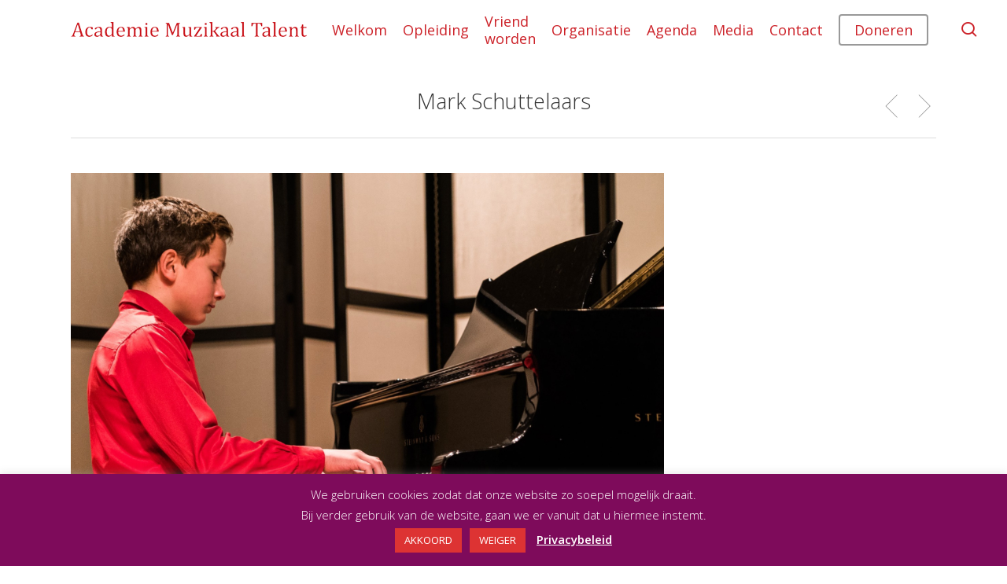

--- FILE ---
content_type: text/html; charset=utf-8
request_url: https://www.google.com/recaptcha/api2/anchor?ar=1&k=6LeoY58UAAAAAOP_MO779Y1QtwaG93SGew4NUZfF&co=aHR0cHM6Ly93d3cuYWNhZGVtaWVtdXppa2FhbHRhbGVudC5ubDo0NDM.&hl=en&v=N67nZn4AqZkNcbeMu4prBgzg&size=invisible&anchor-ms=20000&execute-ms=30000&cb=4w8lw6r232xq
body_size: 48803
content:
<!DOCTYPE HTML><html dir="ltr" lang="en"><head><meta http-equiv="Content-Type" content="text/html; charset=UTF-8">
<meta http-equiv="X-UA-Compatible" content="IE=edge">
<title>reCAPTCHA</title>
<style type="text/css">
/* cyrillic-ext */
@font-face {
  font-family: 'Roboto';
  font-style: normal;
  font-weight: 400;
  font-stretch: 100%;
  src: url(//fonts.gstatic.com/s/roboto/v48/KFO7CnqEu92Fr1ME7kSn66aGLdTylUAMa3GUBHMdazTgWw.woff2) format('woff2');
  unicode-range: U+0460-052F, U+1C80-1C8A, U+20B4, U+2DE0-2DFF, U+A640-A69F, U+FE2E-FE2F;
}
/* cyrillic */
@font-face {
  font-family: 'Roboto';
  font-style: normal;
  font-weight: 400;
  font-stretch: 100%;
  src: url(//fonts.gstatic.com/s/roboto/v48/KFO7CnqEu92Fr1ME7kSn66aGLdTylUAMa3iUBHMdazTgWw.woff2) format('woff2');
  unicode-range: U+0301, U+0400-045F, U+0490-0491, U+04B0-04B1, U+2116;
}
/* greek-ext */
@font-face {
  font-family: 'Roboto';
  font-style: normal;
  font-weight: 400;
  font-stretch: 100%;
  src: url(//fonts.gstatic.com/s/roboto/v48/KFO7CnqEu92Fr1ME7kSn66aGLdTylUAMa3CUBHMdazTgWw.woff2) format('woff2');
  unicode-range: U+1F00-1FFF;
}
/* greek */
@font-face {
  font-family: 'Roboto';
  font-style: normal;
  font-weight: 400;
  font-stretch: 100%;
  src: url(//fonts.gstatic.com/s/roboto/v48/KFO7CnqEu92Fr1ME7kSn66aGLdTylUAMa3-UBHMdazTgWw.woff2) format('woff2');
  unicode-range: U+0370-0377, U+037A-037F, U+0384-038A, U+038C, U+038E-03A1, U+03A3-03FF;
}
/* math */
@font-face {
  font-family: 'Roboto';
  font-style: normal;
  font-weight: 400;
  font-stretch: 100%;
  src: url(//fonts.gstatic.com/s/roboto/v48/KFO7CnqEu92Fr1ME7kSn66aGLdTylUAMawCUBHMdazTgWw.woff2) format('woff2');
  unicode-range: U+0302-0303, U+0305, U+0307-0308, U+0310, U+0312, U+0315, U+031A, U+0326-0327, U+032C, U+032F-0330, U+0332-0333, U+0338, U+033A, U+0346, U+034D, U+0391-03A1, U+03A3-03A9, U+03B1-03C9, U+03D1, U+03D5-03D6, U+03F0-03F1, U+03F4-03F5, U+2016-2017, U+2034-2038, U+203C, U+2040, U+2043, U+2047, U+2050, U+2057, U+205F, U+2070-2071, U+2074-208E, U+2090-209C, U+20D0-20DC, U+20E1, U+20E5-20EF, U+2100-2112, U+2114-2115, U+2117-2121, U+2123-214F, U+2190, U+2192, U+2194-21AE, U+21B0-21E5, U+21F1-21F2, U+21F4-2211, U+2213-2214, U+2216-22FF, U+2308-230B, U+2310, U+2319, U+231C-2321, U+2336-237A, U+237C, U+2395, U+239B-23B7, U+23D0, U+23DC-23E1, U+2474-2475, U+25AF, U+25B3, U+25B7, U+25BD, U+25C1, U+25CA, U+25CC, U+25FB, U+266D-266F, U+27C0-27FF, U+2900-2AFF, U+2B0E-2B11, U+2B30-2B4C, U+2BFE, U+3030, U+FF5B, U+FF5D, U+1D400-1D7FF, U+1EE00-1EEFF;
}
/* symbols */
@font-face {
  font-family: 'Roboto';
  font-style: normal;
  font-weight: 400;
  font-stretch: 100%;
  src: url(//fonts.gstatic.com/s/roboto/v48/KFO7CnqEu92Fr1ME7kSn66aGLdTylUAMaxKUBHMdazTgWw.woff2) format('woff2');
  unicode-range: U+0001-000C, U+000E-001F, U+007F-009F, U+20DD-20E0, U+20E2-20E4, U+2150-218F, U+2190, U+2192, U+2194-2199, U+21AF, U+21E6-21F0, U+21F3, U+2218-2219, U+2299, U+22C4-22C6, U+2300-243F, U+2440-244A, U+2460-24FF, U+25A0-27BF, U+2800-28FF, U+2921-2922, U+2981, U+29BF, U+29EB, U+2B00-2BFF, U+4DC0-4DFF, U+FFF9-FFFB, U+10140-1018E, U+10190-1019C, U+101A0, U+101D0-101FD, U+102E0-102FB, U+10E60-10E7E, U+1D2C0-1D2D3, U+1D2E0-1D37F, U+1F000-1F0FF, U+1F100-1F1AD, U+1F1E6-1F1FF, U+1F30D-1F30F, U+1F315, U+1F31C, U+1F31E, U+1F320-1F32C, U+1F336, U+1F378, U+1F37D, U+1F382, U+1F393-1F39F, U+1F3A7-1F3A8, U+1F3AC-1F3AF, U+1F3C2, U+1F3C4-1F3C6, U+1F3CA-1F3CE, U+1F3D4-1F3E0, U+1F3ED, U+1F3F1-1F3F3, U+1F3F5-1F3F7, U+1F408, U+1F415, U+1F41F, U+1F426, U+1F43F, U+1F441-1F442, U+1F444, U+1F446-1F449, U+1F44C-1F44E, U+1F453, U+1F46A, U+1F47D, U+1F4A3, U+1F4B0, U+1F4B3, U+1F4B9, U+1F4BB, U+1F4BF, U+1F4C8-1F4CB, U+1F4D6, U+1F4DA, U+1F4DF, U+1F4E3-1F4E6, U+1F4EA-1F4ED, U+1F4F7, U+1F4F9-1F4FB, U+1F4FD-1F4FE, U+1F503, U+1F507-1F50B, U+1F50D, U+1F512-1F513, U+1F53E-1F54A, U+1F54F-1F5FA, U+1F610, U+1F650-1F67F, U+1F687, U+1F68D, U+1F691, U+1F694, U+1F698, U+1F6AD, U+1F6B2, U+1F6B9-1F6BA, U+1F6BC, U+1F6C6-1F6CF, U+1F6D3-1F6D7, U+1F6E0-1F6EA, U+1F6F0-1F6F3, U+1F6F7-1F6FC, U+1F700-1F7FF, U+1F800-1F80B, U+1F810-1F847, U+1F850-1F859, U+1F860-1F887, U+1F890-1F8AD, U+1F8B0-1F8BB, U+1F8C0-1F8C1, U+1F900-1F90B, U+1F93B, U+1F946, U+1F984, U+1F996, U+1F9E9, U+1FA00-1FA6F, U+1FA70-1FA7C, U+1FA80-1FA89, U+1FA8F-1FAC6, U+1FACE-1FADC, U+1FADF-1FAE9, U+1FAF0-1FAF8, U+1FB00-1FBFF;
}
/* vietnamese */
@font-face {
  font-family: 'Roboto';
  font-style: normal;
  font-weight: 400;
  font-stretch: 100%;
  src: url(//fonts.gstatic.com/s/roboto/v48/KFO7CnqEu92Fr1ME7kSn66aGLdTylUAMa3OUBHMdazTgWw.woff2) format('woff2');
  unicode-range: U+0102-0103, U+0110-0111, U+0128-0129, U+0168-0169, U+01A0-01A1, U+01AF-01B0, U+0300-0301, U+0303-0304, U+0308-0309, U+0323, U+0329, U+1EA0-1EF9, U+20AB;
}
/* latin-ext */
@font-face {
  font-family: 'Roboto';
  font-style: normal;
  font-weight: 400;
  font-stretch: 100%;
  src: url(//fonts.gstatic.com/s/roboto/v48/KFO7CnqEu92Fr1ME7kSn66aGLdTylUAMa3KUBHMdazTgWw.woff2) format('woff2');
  unicode-range: U+0100-02BA, U+02BD-02C5, U+02C7-02CC, U+02CE-02D7, U+02DD-02FF, U+0304, U+0308, U+0329, U+1D00-1DBF, U+1E00-1E9F, U+1EF2-1EFF, U+2020, U+20A0-20AB, U+20AD-20C0, U+2113, U+2C60-2C7F, U+A720-A7FF;
}
/* latin */
@font-face {
  font-family: 'Roboto';
  font-style: normal;
  font-weight: 400;
  font-stretch: 100%;
  src: url(//fonts.gstatic.com/s/roboto/v48/KFO7CnqEu92Fr1ME7kSn66aGLdTylUAMa3yUBHMdazQ.woff2) format('woff2');
  unicode-range: U+0000-00FF, U+0131, U+0152-0153, U+02BB-02BC, U+02C6, U+02DA, U+02DC, U+0304, U+0308, U+0329, U+2000-206F, U+20AC, U+2122, U+2191, U+2193, U+2212, U+2215, U+FEFF, U+FFFD;
}
/* cyrillic-ext */
@font-face {
  font-family: 'Roboto';
  font-style: normal;
  font-weight: 500;
  font-stretch: 100%;
  src: url(//fonts.gstatic.com/s/roboto/v48/KFO7CnqEu92Fr1ME7kSn66aGLdTylUAMa3GUBHMdazTgWw.woff2) format('woff2');
  unicode-range: U+0460-052F, U+1C80-1C8A, U+20B4, U+2DE0-2DFF, U+A640-A69F, U+FE2E-FE2F;
}
/* cyrillic */
@font-face {
  font-family: 'Roboto';
  font-style: normal;
  font-weight: 500;
  font-stretch: 100%;
  src: url(//fonts.gstatic.com/s/roboto/v48/KFO7CnqEu92Fr1ME7kSn66aGLdTylUAMa3iUBHMdazTgWw.woff2) format('woff2');
  unicode-range: U+0301, U+0400-045F, U+0490-0491, U+04B0-04B1, U+2116;
}
/* greek-ext */
@font-face {
  font-family: 'Roboto';
  font-style: normal;
  font-weight: 500;
  font-stretch: 100%;
  src: url(//fonts.gstatic.com/s/roboto/v48/KFO7CnqEu92Fr1ME7kSn66aGLdTylUAMa3CUBHMdazTgWw.woff2) format('woff2');
  unicode-range: U+1F00-1FFF;
}
/* greek */
@font-face {
  font-family: 'Roboto';
  font-style: normal;
  font-weight: 500;
  font-stretch: 100%;
  src: url(//fonts.gstatic.com/s/roboto/v48/KFO7CnqEu92Fr1ME7kSn66aGLdTylUAMa3-UBHMdazTgWw.woff2) format('woff2');
  unicode-range: U+0370-0377, U+037A-037F, U+0384-038A, U+038C, U+038E-03A1, U+03A3-03FF;
}
/* math */
@font-face {
  font-family: 'Roboto';
  font-style: normal;
  font-weight: 500;
  font-stretch: 100%;
  src: url(//fonts.gstatic.com/s/roboto/v48/KFO7CnqEu92Fr1ME7kSn66aGLdTylUAMawCUBHMdazTgWw.woff2) format('woff2');
  unicode-range: U+0302-0303, U+0305, U+0307-0308, U+0310, U+0312, U+0315, U+031A, U+0326-0327, U+032C, U+032F-0330, U+0332-0333, U+0338, U+033A, U+0346, U+034D, U+0391-03A1, U+03A3-03A9, U+03B1-03C9, U+03D1, U+03D5-03D6, U+03F0-03F1, U+03F4-03F5, U+2016-2017, U+2034-2038, U+203C, U+2040, U+2043, U+2047, U+2050, U+2057, U+205F, U+2070-2071, U+2074-208E, U+2090-209C, U+20D0-20DC, U+20E1, U+20E5-20EF, U+2100-2112, U+2114-2115, U+2117-2121, U+2123-214F, U+2190, U+2192, U+2194-21AE, U+21B0-21E5, U+21F1-21F2, U+21F4-2211, U+2213-2214, U+2216-22FF, U+2308-230B, U+2310, U+2319, U+231C-2321, U+2336-237A, U+237C, U+2395, U+239B-23B7, U+23D0, U+23DC-23E1, U+2474-2475, U+25AF, U+25B3, U+25B7, U+25BD, U+25C1, U+25CA, U+25CC, U+25FB, U+266D-266F, U+27C0-27FF, U+2900-2AFF, U+2B0E-2B11, U+2B30-2B4C, U+2BFE, U+3030, U+FF5B, U+FF5D, U+1D400-1D7FF, U+1EE00-1EEFF;
}
/* symbols */
@font-face {
  font-family: 'Roboto';
  font-style: normal;
  font-weight: 500;
  font-stretch: 100%;
  src: url(//fonts.gstatic.com/s/roboto/v48/KFO7CnqEu92Fr1ME7kSn66aGLdTylUAMaxKUBHMdazTgWw.woff2) format('woff2');
  unicode-range: U+0001-000C, U+000E-001F, U+007F-009F, U+20DD-20E0, U+20E2-20E4, U+2150-218F, U+2190, U+2192, U+2194-2199, U+21AF, U+21E6-21F0, U+21F3, U+2218-2219, U+2299, U+22C4-22C6, U+2300-243F, U+2440-244A, U+2460-24FF, U+25A0-27BF, U+2800-28FF, U+2921-2922, U+2981, U+29BF, U+29EB, U+2B00-2BFF, U+4DC0-4DFF, U+FFF9-FFFB, U+10140-1018E, U+10190-1019C, U+101A0, U+101D0-101FD, U+102E0-102FB, U+10E60-10E7E, U+1D2C0-1D2D3, U+1D2E0-1D37F, U+1F000-1F0FF, U+1F100-1F1AD, U+1F1E6-1F1FF, U+1F30D-1F30F, U+1F315, U+1F31C, U+1F31E, U+1F320-1F32C, U+1F336, U+1F378, U+1F37D, U+1F382, U+1F393-1F39F, U+1F3A7-1F3A8, U+1F3AC-1F3AF, U+1F3C2, U+1F3C4-1F3C6, U+1F3CA-1F3CE, U+1F3D4-1F3E0, U+1F3ED, U+1F3F1-1F3F3, U+1F3F5-1F3F7, U+1F408, U+1F415, U+1F41F, U+1F426, U+1F43F, U+1F441-1F442, U+1F444, U+1F446-1F449, U+1F44C-1F44E, U+1F453, U+1F46A, U+1F47D, U+1F4A3, U+1F4B0, U+1F4B3, U+1F4B9, U+1F4BB, U+1F4BF, U+1F4C8-1F4CB, U+1F4D6, U+1F4DA, U+1F4DF, U+1F4E3-1F4E6, U+1F4EA-1F4ED, U+1F4F7, U+1F4F9-1F4FB, U+1F4FD-1F4FE, U+1F503, U+1F507-1F50B, U+1F50D, U+1F512-1F513, U+1F53E-1F54A, U+1F54F-1F5FA, U+1F610, U+1F650-1F67F, U+1F687, U+1F68D, U+1F691, U+1F694, U+1F698, U+1F6AD, U+1F6B2, U+1F6B9-1F6BA, U+1F6BC, U+1F6C6-1F6CF, U+1F6D3-1F6D7, U+1F6E0-1F6EA, U+1F6F0-1F6F3, U+1F6F7-1F6FC, U+1F700-1F7FF, U+1F800-1F80B, U+1F810-1F847, U+1F850-1F859, U+1F860-1F887, U+1F890-1F8AD, U+1F8B0-1F8BB, U+1F8C0-1F8C1, U+1F900-1F90B, U+1F93B, U+1F946, U+1F984, U+1F996, U+1F9E9, U+1FA00-1FA6F, U+1FA70-1FA7C, U+1FA80-1FA89, U+1FA8F-1FAC6, U+1FACE-1FADC, U+1FADF-1FAE9, U+1FAF0-1FAF8, U+1FB00-1FBFF;
}
/* vietnamese */
@font-face {
  font-family: 'Roboto';
  font-style: normal;
  font-weight: 500;
  font-stretch: 100%;
  src: url(//fonts.gstatic.com/s/roboto/v48/KFO7CnqEu92Fr1ME7kSn66aGLdTylUAMa3OUBHMdazTgWw.woff2) format('woff2');
  unicode-range: U+0102-0103, U+0110-0111, U+0128-0129, U+0168-0169, U+01A0-01A1, U+01AF-01B0, U+0300-0301, U+0303-0304, U+0308-0309, U+0323, U+0329, U+1EA0-1EF9, U+20AB;
}
/* latin-ext */
@font-face {
  font-family: 'Roboto';
  font-style: normal;
  font-weight: 500;
  font-stretch: 100%;
  src: url(//fonts.gstatic.com/s/roboto/v48/KFO7CnqEu92Fr1ME7kSn66aGLdTylUAMa3KUBHMdazTgWw.woff2) format('woff2');
  unicode-range: U+0100-02BA, U+02BD-02C5, U+02C7-02CC, U+02CE-02D7, U+02DD-02FF, U+0304, U+0308, U+0329, U+1D00-1DBF, U+1E00-1E9F, U+1EF2-1EFF, U+2020, U+20A0-20AB, U+20AD-20C0, U+2113, U+2C60-2C7F, U+A720-A7FF;
}
/* latin */
@font-face {
  font-family: 'Roboto';
  font-style: normal;
  font-weight: 500;
  font-stretch: 100%;
  src: url(//fonts.gstatic.com/s/roboto/v48/KFO7CnqEu92Fr1ME7kSn66aGLdTylUAMa3yUBHMdazQ.woff2) format('woff2');
  unicode-range: U+0000-00FF, U+0131, U+0152-0153, U+02BB-02BC, U+02C6, U+02DA, U+02DC, U+0304, U+0308, U+0329, U+2000-206F, U+20AC, U+2122, U+2191, U+2193, U+2212, U+2215, U+FEFF, U+FFFD;
}
/* cyrillic-ext */
@font-face {
  font-family: 'Roboto';
  font-style: normal;
  font-weight: 900;
  font-stretch: 100%;
  src: url(//fonts.gstatic.com/s/roboto/v48/KFO7CnqEu92Fr1ME7kSn66aGLdTylUAMa3GUBHMdazTgWw.woff2) format('woff2');
  unicode-range: U+0460-052F, U+1C80-1C8A, U+20B4, U+2DE0-2DFF, U+A640-A69F, U+FE2E-FE2F;
}
/* cyrillic */
@font-face {
  font-family: 'Roboto';
  font-style: normal;
  font-weight: 900;
  font-stretch: 100%;
  src: url(//fonts.gstatic.com/s/roboto/v48/KFO7CnqEu92Fr1ME7kSn66aGLdTylUAMa3iUBHMdazTgWw.woff2) format('woff2');
  unicode-range: U+0301, U+0400-045F, U+0490-0491, U+04B0-04B1, U+2116;
}
/* greek-ext */
@font-face {
  font-family: 'Roboto';
  font-style: normal;
  font-weight: 900;
  font-stretch: 100%;
  src: url(//fonts.gstatic.com/s/roboto/v48/KFO7CnqEu92Fr1ME7kSn66aGLdTylUAMa3CUBHMdazTgWw.woff2) format('woff2');
  unicode-range: U+1F00-1FFF;
}
/* greek */
@font-face {
  font-family: 'Roboto';
  font-style: normal;
  font-weight: 900;
  font-stretch: 100%;
  src: url(//fonts.gstatic.com/s/roboto/v48/KFO7CnqEu92Fr1ME7kSn66aGLdTylUAMa3-UBHMdazTgWw.woff2) format('woff2');
  unicode-range: U+0370-0377, U+037A-037F, U+0384-038A, U+038C, U+038E-03A1, U+03A3-03FF;
}
/* math */
@font-face {
  font-family: 'Roboto';
  font-style: normal;
  font-weight: 900;
  font-stretch: 100%;
  src: url(//fonts.gstatic.com/s/roboto/v48/KFO7CnqEu92Fr1ME7kSn66aGLdTylUAMawCUBHMdazTgWw.woff2) format('woff2');
  unicode-range: U+0302-0303, U+0305, U+0307-0308, U+0310, U+0312, U+0315, U+031A, U+0326-0327, U+032C, U+032F-0330, U+0332-0333, U+0338, U+033A, U+0346, U+034D, U+0391-03A1, U+03A3-03A9, U+03B1-03C9, U+03D1, U+03D5-03D6, U+03F0-03F1, U+03F4-03F5, U+2016-2017, U+2034-2038, U+203C, U+2040, U+2043, U+2047, U+2050, U+2057, U+205F, U+2070-2071, U+2074-208E, U+2090-209C, U+20D0-20DC, U+20E1, U+20E5-20EF, U+2100-2112, U+2114-2115, U+2117-2121, U+2123-214F, U+2190, U+2192, U+2194-21AE, U+21B0-21E5, U+21F1-21F2, U+21F4-2211, U+2213-2214, U+2216-22FF, U+2308-230B, U+2310, U+2319, U+231C-2321, U+2336-237A, U+237C, U+2395, U+239B-23B7, U+23D0, U+23DC-23E1, U+2474-2475, U+25AF, U+25B3, U+25B7, U+25BD, U+25C1, U+25CA, U+25CC, U+25FB, U+266D-266F, U+27C0-27FF, U+2900-2AFF, U+2B0E-2B11, U+2B30-2B4C, U+2BFE, U+3030, U+FF5B, U+FF5D, U+1D400-1D7FF, U+1EE00-1EEFF;
}
/* symbols */
@font-face {
  font-family: 'Roboto';
  font-style: normal;
  font-weight: 900;
  font-stretch: 100%;
  src: url(//fonts.gstatic.com/s/roboto/v48/KFO7CnqEu92Fr1ME7kSn66aGLdTylUAMaxKUBHMdazTgWw.woff2) format('woff2');
  unicode-range: U+0001-000C, U+000E-001F, U+007F-009F, U+20DD-20E0, U+20E2-20E4, U+2150-218F, U+2190, U+2192, U+2194-2199, U+21AF, U+21E6-21F0, U+21F3, U+2218-2219, U+2299, U+22C4-22C6, U+2300-243F, U+2440-244A, U+2460-24FF, U+25A0-27BF, U+2800-28FF, U+2921-2922, U+2981, U+29BF, U+29EB, U+2B00-2BFF, U+4DC0-4DFF, U+FFF9-FFFB, U+10140-1018E, U+10190-1019C, U+101A0, U+101D0-101FD, U+102E0-102FB, U+10E60-10E7E, U+1D2C0-1D2D3, U+1D2E0-1D37F, U+1F000-1F0FF, U+1F100-1F1AD, U+1F1E6-1F1FF, U+1F30D-1F30F, U+1F315, U+1F31C, U+1F31E, U+1F320-1F32C, U+1F336, U+1F378, U+1F37D, U+1F382, U+1F393-1F39F, U+1F3A7-1F3A8, U+1F3AC-1F3AF, U+1F3C2, U+1F3C4-1F3C6, U+1F3CA-1F3CE, U+1F3D4-1F3E0, U+1F3ED, U+1F3F1-1F3F3, U+1F3F5-1F3F7, U+1F408, U+1F415, U+1F41F, U+1F426, U+1F43F, U+1F441-1F442, U+1F444, U+1F446-1F449, U+1F44C-1F44E, U+1F453, U+1F46A, U+1F47D, U+1F4A3, U+1F4B0, U+1F4B3, U+1F4B9, U+1F4BB, U+1F4BF, U+1F4C8-1F4CB, U+1F4D6, U+1F4DA, U+1F4DF, U+1F4E3-1F4E6, U+1F4EA-1F4ED, U+1F4F7, U+1F4F9-1F4FB, U+1F4FD-1F4FE, U+1F503, U+1F507-1F50B, U+1F50D, U+1F512-1F513, U+1F53E-1F54A, U+1F54F-1F5FA, U+1F610, U+1F650-1F67F, U+1F687, U+1F68D, U+1F691, U+1F694, U+1F698, U+1F6AD, U+1F6B2, U+1F6B9-1F6BA, U+1F6BC, U+1F6C6-1F6CF, U+1F6D3-1F6D7, U+1F6E0-1F6EA, U+1F6F0-1F6F3, U+1F6F7-1F6FC, U+1F700-1F7FF, U+1F800-1F80B, U+1F810-1F847, U+1F850-1F859, U+1F860-1F887, U+1F890-1F8AD, U+1F8B0-1F8BB, U+1F8C0-1F8C1, U+1F900-1F90B, U+1F93B, U+1F946, U+1F984, U+1F996, U+1F9E9, U+1FA00-1FA6F, U+1FA70-1FA7C, U+1FA80-1FA89, U+1FA8F-1FAC6, U+1FACE-1FADC, U+1FADF-1FAE9, U+1FAF0-1FAF8, U+1FB00-1FBFF;
}
/* vietnamese */
@font-face {
  font-family: 'Roboto';
  font-style: normal;
  font-weight: 900;
  font-stretch: 100%;
  src: url(//fonts.gstatic.com/s/roboto/v48/KFO7CnqEu92Fr1ME7kSn66aGLdTylUAMa3OUBHMdazTgWw.woff2) format('woff2');
  unicode-range: U+0102-0103, U+0110-0111, U+0128-0129, U+0168-0169, U+01A0-01A1, U+01AF-01B0, U+0300-0301, U+0303-0304, U+0308-0309, U+0323, U+0329, U+1EA0-1EF9, U+20AB;
}
/* latin-ext */
@font-face {
  font-family: 'Roboto';
  font-style: normal;
  font-weight: 900;
  font-stretch: 100%;
  src: url(//fonts.gstatic.com/s/roboto/v48/KFO7CnqEu92Fr1ME7kSn66aGLdTylUAMa3KUBHMdazTgWw.woff2) format('woff2');
  unicode-range: U+0100-02BA, U+02BD-02C5, U+02C7-02CC, U+02CE-02D7, U+02DD-02FF, U+0304, U+0308, U+0329, U+1D00-1DBF, U+1E00-1E9F, U+1EF2-1EFF, U+2020, U+20A0-20AB, U+20AD-20C0, U+2113, U+2C60-2C7F, U+A720-A7FF;
}
/* latin */
@font-face {
  font-family: 'Roboto';
  font-style: normal;
  font-weight: 900;
  font-stretch: 100%;
  src: url(//fonts.gstatic.com/s/roboto/v48/KFO7CnqEu92Fr1ME7kSn66aGLdTylUAMa3yUBHMdazQ.woff2) format('woff2');
  unicode-range: U+0000-00FF, U+0131, U+0152-0153, U+02BB-02BC, U+02C6, U+02DA, U+02DC, U+0304, U+0308, U+0329, U+2000-206F, U+20AC, U+2122, U+2191, U+2193, U+2212, U+2215, U+FEFF, U+FFFD;
}

</style>
<link rel="stylesheet" type="text/css" href="https://www.gstatic.com/recaptcha/releases/N67nZn4AqZkNcbeMu4prBgzg/styles__ltr.css">
<script nonce="dmfzhRiAOdnyHeL8NNiUYA" type="text/javascript">window['__recaptcha_api'] = 'https://www.google.com/recaptcha/api2/';</script>
<script type="text/javascript" src="https://www.gstatic.com/recaptcha/releases/N67nZn4AqZkNcbeMu4prBgzg/recaptcha__en.js" nonce="dmfzhRiAOdnyHeL8NNiUYA">
      
    </script></head>
<body><div id="rc-anchor-alert" class="rc-anchor-alert"></div>
<input type="hidden" id="recaptcha-token" value="[base64]">
<script type="text/javascript" nonce="dmfzhRiAOdnyHeL8NNiUYA">
      recaptcha.anchor.Main.init("[\x22ainput\x22,[\x22bgdata\x22,\x22\x22,\[base64]/[base64]/[base64]/ZyhXLGgpOnEoW04sMjEsbF0sVywwKSxoKSxmYWxzZSxmYWxzZSl9Y2F0Y2goayl7RygzNTgsVyk/[base64]/[base64]/[base64]/[base64]/[base64]/[base64]/[base64]/bmV3IEJbT10oRFswXSk6dz09Mj9uZXcgQltPXShEWzBdLERbMV0pOnc9PTM/bmV3IEJbT10oRFswXSxEWzFdLERbMl0pOnc9PTQ/[base64]/[base64]/[base64]/[base64]/[base64]\\u003d\x22,\[base64]\x22,\x22w47CgipHEsK9aMOPA1TDssKsR0Rkwog9fsOpD2bDgGV6woQHwrQ5wqhIWgzCvAzCk3/DlzTDhGXDksOdEyl4XCUywp3DsHg6w4HCnsOHw7AvwoPDusOvQ24dw6JOwpFPcMK2HmTChEzDnsKhamlMAULDrsKTYCzCvGUDw48Dw54FKAALIGrCtsK3YHfClsKrV8K7U8OBwrZdVcKAT1Yiw5/DsX7DmxIew7EcSxhGw79HwpjDrHPDrS82AFtrw7XDr8KNw7EvwrooL8KqwowxwozCncOQw4/[base64]/Dk8KawpjDjRYDw7TCocKXw78mS8Khwq/DvSjDnF7DuDQgwqTDiEfDg38xA8O7HsKKwr/DpS3DpBLDncKPwpI1wptfNMOow4IWw70zesKawpoeEMO2ZF59E8OeK8O7WQh7w4UZwpvCo8OywrRawqTCujvDpzpSYTfCmyHDkMKEw6tiwovDnxLCtj0awo3CpcKNw6bCpxIdwqvDpGbCncK1aMK2w7nDssKbwr/[base64]/[base64]/[base64]/Zx3Dl8KDw6kNwpzCqcKpwrQZwp1LwpVuNMKJw6EGUMKGw4gVKUrDswNTDgrCmnPCtigaw6/CiRLDgMK/w5XCnxVKasK2SUUvXMOTd8OGwo/Dp8Ozw4Iew5DCp8Oda2vDnHV5wqnDoUtUTMKSwrZeworCmQXCoUEfaTcTw5DDv8Osw6E5wpEUw5/[base64]/CuyzCtXHDr2bDtcKTw7fCpcO5wrpmP8O7OStHWHVUBD3CoxzDmyfDjUvDpUcEDsKzP8KRwrXCnTzDo2bDkMODSgPDrcKaIsOawozDtcK+V8OsMsKmw5wDIEc3wpfDk3rCt8Kiw4/CkTLDpkXDgzYWw7PDqMKvwr0Qe8KUw4zCgjXDmcOcBgjDrsKNwoshX2FMEsKtDmBuw4NwU8OywpTCqsKBIcKdw6XDo8KXwrLCvwlvwo9awr0Ow4PCgsOUHG/DnnrDvMKuXxE5wqhPwqFWGMKwfxkQwqbCiMOtw50rBwcLUsKsaMKAdsKrdRINw5B+w71hUcKgUsO3AcOmW8Ouw4Zew7DCjsKRw5/[base64]/w5HDosK4wrfDtDNcIHN7VCDCpcK5c8KwSsKaw7bDvcOIwotkUsOkR8Kzw6bDvcORwq/CsSo3P8KgKTkxFsKKw58UT8KcUMKsw7/CvcKSWBVPGlDDv8OxccKQPlkTflzDosOcPE1ub0s4wo1Iw40uOMO8wq9uw57DhQxNQWTCvMKFw5oiwrsZPAYhw5fDocK9D8KtdhbCuMOZw7TCvsKtw73DjcKhwqfCuX7DrsKVwoB8wqHCisK+VnjCgw1oXsKNwr/DmMOTwoEiw4BaUcOmw5hKGsO/[base64]/I0jCqcK2G8OMGwsjw6rDr0vCvklGw7xgw4DCkcKEUC9feg1TR8KERcKmVsK3w7vCqcO7wpEzwr8Jf3DCoMO/eS4mwpDCtcKDUA52Z8KQPi/Dv2AWw6gfHMOww541wpNRPlJxBT4Gw4pTcMKgw7rCtHhMZTjCncKXFEfCtsK3w4hAIkl8HUrDr3PCqcKRw4jDv8KKFsKrw7MJw6XCnsOPLcOIeMORDUVow5hYKsObwp5sw4HClHfDvsKZfcK7wqTCgiLDkGzCpcKNSHpFwpoyLDvDsHrDih/CucKaJQZGwq3DqmzCs8O5w7PChsKnMQRSUMOPwr/DnBHDs8OacjoHw79fwrPDh2PCrTZpDMO0w4XClcOiPUPDosKdWT/DisOpVA7CisOsa3zCgW0ZIsKTY8KfwofCocKBwpjCskjDl8Kdw50PU8O9wpVSwpLCkkPCnQTDr8KyQiTCkAfCiMOzCQjDgMKkw6/DoGtoP8O6UBDDhsKAZcOVZcKUw78Cwpl8wo3CiMK/w4DCr8K1woM+wrbCkcOrw7XDi0fDvx1OJyZQR2tfw61efMO0wrlKwqXDjSUUDnHClGYEw6ZGw4lnw6/[base64]/Cp8KtwrhgwozCpmLDjcKybMKlw4d1wrfDiA/[base64]/CiWQWCsO1w4XCoMOpQsOvTgzDmng3wr0OwpjCrcO6S2hdwpbDqsOoJHDDscOYw67CgELDoMKnwrU0P8Kxw7FnZn/Dr8Kfwq/CiTTDimjDgsKXXnXCmsKDeHvDoMKdw4g7wpzChixWwqfDqG/DtDPDlcOyw6TDjkh9w7vCuMK8wovDsy/Ct8KFw5DCn8OfVcK1YCgFNcOpAmZ3L2QNw6tTw6jDuBXCsUbDuMOsSB3Du0jDjcOfIsKnw4/CocOZwrRRwrTCuVHDt2puQ08nw5PDsgbDhMO9w5/CnMKiVsOWwqRMHCgRwr4kABh/DmgKLMOsOwPDmcKRQyY5wqQIw77DqMKKS8KcaDvCijBtw4AIMS/Cr38TU8OtwqrDjlnCqVhkUsOYcxRqwqTDjWUiw540TMKXwr3CgcOtesOgw4HCnHfCo25cw4ddwpPDjcOWwqhkHMKxw7vDjsKQw5c1JcKqCsOYKFzCmzDCrcKBwqJQS8OTK8K4w6spC8KFw5DCiVI1w6DDjwPDoAUYHyJUwoszRcK9w6DDqnnDlsK/wpDDozEHGsO3RcKgGl7DiCbCtCQTWRXChA0kEsODAVHDlMOowogIJnPCj2fClnbCqsOrOMKkCcKQw77Dn8OzwooJVmhFwr/DqsOFBcOdDCk8w54zw5LDjSwgw5bCmsKNwoLCoMOvw7E8JnJMMcOvd8K8wovCo8KmLTjCmMKKw6YjUcKGwrN9w5EiwpfCj8KJN8KoC0hGW8KMYTnCq8K8LzxIwrYfw7tyZMOXHMKSYVAXw7Faw5HDjsKYZjbCgsKqwp/Dp3MDHMOHY3ckPMONSwPCjMO/YcKPZMKuIgrCiDLCncKWSngFYVBZwq0ibgN1w5jCrhHCpRHCkhLCgC8qEcKGM1Qmw45YwpzDoMKWw6rCnMKxRAZxwq3DtRZ1woxVGRdwbhTCvwPCikbCucO7wr8Yw6fChMO4wqdgQA84fsK7w6nCknnCqn7Cm8O5ZMOawp/CpyfCi8K7HcOUw5o2GDQcUcO9w41pLSDDl8OjPcKdw4HDpmUwXgDCrTguwql1w7LDqRHCvjkdw7vDp8K+w4kAwr/[base64]/CnjYgwpvDuMK/w6PDt27CplXClR8aG8OAXcKPKyPDjsOjw49Hw4QMBCvDgH/CmcOxwpPCg8KEwrnDgMKwwrHChW/DszwcDi/[base64]/MB51wo4Lwp9uwrDDscKow4tKwrFzw43CghJUU8Kbw7zCosKTwpjDvznChsKzFWU8w78dM8Kew4lzNlbCnWPCs1gPwpXDuj/[base64]/CnsK/I0rCnBlawrLDocKWwrHCnMK8wo0kwoBawoDCgsKRw4/[base64]/[base64]/DpztrccKKOkfCpMO9wpjDkcOswoXDrx1JSBktRAVmG8K9wqhSQnDDi8KnA8KFQTHCjRHDoyHCtMOnw5bCghHDqsKHwpDCr8OkGMOSM8OyLUzCqXkeasK5w5LDu8K/[base64]/CnEoqwq1aw5DDhsOAw603NsOnwp7DmVXDiU7DlMKACnpmdcOVw4TDqsOcOXNKwojCo8KwwoQiG8O4w6zDo3p5w57DvzEUwpnDlm04wp0TP8Kpwq0Cw6FAVMO7QzbCtQ5+eMKBwozCosOgw6nCmMOFwrplCB/DksOJwqvCv2hNXMO2w6J4Q8Orw7NnaMOhw7jDtAs7w4NBw47CtQ5cV8Oiw6PDqMK8C8KowofDmMKObcOtwrbCsy5UVUUcVzTCj8Oqw6lDHMK+CxF6w5XDqmrDkTvDlXk7RcK3w5Y1XsKfwpMdwrzDrsO/GW7DusKoYWnDpU3Cs8OpVMOGw6LCmnIvwqTCucOAw4bDmsKZwp/CimY+GsKjCn1dw4vCm8K+wovDhsOOwr/DlsKHwq0tw4B2esKyw6PCgAYFQkEpw44/ecKbwp7ClsKgw7pawpXCjsOldsOgwobCq8OeY17DqsK4wqUaw7I2w5FHIUg+wpFBBS4QHsK3T0nDjkV8HDpUwovDicOZSsK4B8Oww4Zbw4A5w5bDpMKhwp3CpsOTIlHCtgnCrjd2JAnCksK6w6ggdjsJwo/CpmoCwqLCncKvdcOQwo0Wwogpwplewo0KwpDDnU3CpVjDjxLDk13Cmj1MEsOYI8KmdmLDji3DjwY/OcKLwqrCmsO/w4oeasKjJ8OVwqHCnsKYA2fDlcOvwrIUwqlmw5XDr8OyQ1LDlMKVM8O0wpHDh8KPwp5XwpksBXbCg8KWagvCox/[base64]/Jm49w7DCrcKpwrtuw45Tw4zCkMKCwpMuw6MmwoDCl0jCrxjCpsObwrDDnhLCjn/Ds8Oawptwwo5GwoJSF8OLwpTDjTQBQ8Kww6g/acOtEsOvbsK7UAdxLcKLGcOfdXEsSjNnwplxw5nDriohZ8KPAF1NwpJDJHzCizTDrsKwwogLwqLClMKOwrzDuXLDim8Xwr0vacOdw4Jvw4nCh8OYU8OSwqbCjh4GwqwxDsKrwrI5SGBOwrHDnsKcWcKcw6wbWgDClMOlNcK9w7jClMONw41TMMO/wrPChsKqS8K6fzLCucO6w7bCrC3Dmw/[base64]/DliPDjid8WlNHBMO4LFp8wq7CqGtmLcOow5ByXU3DlnxIw5Ekw6RwDT/DrDEOw4PDiMKfwpdwH8KRwp88ciXDiRddI1Vfwq7Cs8K+blYaw6nDnMKOwrDCnsO+McKrw6TDssOJw5JNw7PCm8OxwpoRwrHCsMKrw5/[base64]/DpGNfwrwBw4p8w61BwpzDkSHDsxcOw5nDrlrCmMOWUgk5wod+w4sFwrcuNsK0wr8RMcOowpnCosO/B8KiURMAw57CjMOHfz5cEizClsKtw7XDmAXDuh3CqcOCZDfDlMKRw4rCgyQhXcO7woYYS1IzcMOUwp/DljHDrlsUwrJ5TcKubz5iwovDvMKASV4ybTfDt8OQMVXCigrCqMKiacO8dVskwox6BsKdwqfCmSx5ZcOWNcKoPGTCl8OhwphRw6zDhmXDisKGwqxdViIfw4HDhsOvwrxzw7dHIcKTZTF3wpzDr8KTJ1/[base64]/Djy5Qw7LDmwnCg8KYwoM7XcOYw55AwoU/wrrDiMOLw4jDi8KNF8OuLE8hXcKQPVQbY8O9w5DDhDfCicO/wq/Ci8OpJBHCmjI4ecOPLB/Cs8OFI8OraiDCocOoYsKFWsKMw6TCv1lHw6FowoDDjMO2w49oWF/[base64]/DrE0IwqLDuMOmfinCq8ODwo94wpLCjWhwwo5Lw48Yw7wrwozDmcOMcMK1wqRrwqoEA8KSI8KFdAHCjyXDhsOSXcO7VcK5wq8Ow6s0JsK4w783wqwPw4oPB8ODw6nCsMKmBHAPwq5NwrvDqsOPYMKJw4XCncOTwoFOw7/Cl8KjwrPDv8KvJipOw7Z3w64xWzV4w5IfLMO9CsObwo9ZwpdBw6zDqsKOwqMCHMKUwqfCgMKWPkfDu8K8Ti0Qw5FAJh/CrsOzC8Kjwr/DusK8w6zDqyYyw4PCjMKjwrcOw7nCryPCncOFwpXCgcOAw7MRAgvCh0F1MMOCUsKtasKmOcO0EMOpw5EdKwPCo8OxLsO2b3ZZVsKCwrtJw7/CisOtw6Uiw5zCrsK5w5vDthAuXR4XTG0aXCnDkcOMwofCqsOISnVSCRjCjsKeCWpIw5NhRH5lw6kISGFwMsOaw7nCqCxqfsOvaMOcTcOmw5FZw53DjhV/[base64]/woUfw7JiaWjCrkjCosO8MC1zWyh/KwPDnsKdw5Mhw7LCicK7wroCPTsFDU81R8ObDsKfw6ZZL8OXw5cKwrsWwrvCgzTCp0jCnMKMGmt9wp/[base64]/Ct1HDoMKteXYpwol2wr3CrFXDssOhw7jCs8K8wqTDqMKUwr90csKfI2JvwrUwfF5Hw7MUwrHCpMOEw4IpK8Knb8O5JMOITlLCi1fCjAUNw7bDq8OrOwVjVzvDp3UmIXjDjcKeWV/DmB/Dt0/[base64]/CisKQXFrDlsK9GDIfYVYJwq/CsjrCkwPCvlclccKObijCkkg5QMKiJsKWH8Oqw5LDt8KdKU4lw4/CpsOxw7oldipVYk/[base64]/DosO0BMOacArDi8KDwpt9LBBuw5HCgsOXRQ7DhDlUw5TDm8OFwqbDk8KfGsKUR2gkTyJJw48gwpY5wpNVwqrChz/DpXXDnBh1w6zDjlIDw4t3cA1Sw7HCjBPDrMKYJQh/GRPDgUHCv8KHNHTCu8Kiw6lyL0EJwrpbCMKgGsKKw5Bzw6QxYsOSQ8K8w41mwo/CqWvChMKAwo53RsK1w6ENeHfCqSocN8OzVMKFA8OQWcOtSGvDqi7DvFXDiT7DrzDDn8ObwqxMwrhNwr7Ch8KJwrrDkHBqw7kmDcKMwp7DusKLwpbCozQLd8KodMKfw40TfirDr8OFwqARMMKOdMONMg/DqMKPw64iMGpTZTvCmX7Cu8K2FUHDmGZHwpHCujzDkEvDucKSDVbDhG/CrMOHUUwdwqJ5w64cZsOreVhIw4LDo3nCncKhaVDCmEzCpzZdwr/[base64]/DrWEUwotkw74QP3PDn8OxU8KSUsKDTsOqYsKRMcO5Xy5hB8KBTMOld25mw43CqRPCoEzCgDfCq0/DnGJ/[base64]/Dl1jDncOlYTQYRMKbw6Vqw5DDsH/[base64]/CpMK+MsKgwprDrj7Cg8KswozDu8KpfkzCo8OYAnxgw6Q/HCbCjcOsw6DDqsO3OFxxw6kmw5bDgGx9w4IyKWDCoApcw6zDrHnDpxnDtsKIQB7DvcOFwpXDscKcw6wgGy8Nw5wzF8O2dcORBEDDpsKYwqnCpsOvH8OLwqI/GMOHwoPDu8K/[base64]/w4bCmALCvALDrMKWw4MgwonDmFfCmcKVw77CuCTDicK3UMOtw5MlcnfCicKBez9swpNcw4HCpMKIw63DusOeRcKXwrN/UB7DqsO/DsKkTcKwWMOIwrnDnQ3Cq8KBw6XCgXBjOmMpw6FedAnCi8KwCHdyRGxHw60Ewq7CsMOmMB3DgsOzKkjDj8O0w63Ci3HChMK3M8KFXsOywotMwpMNw7/[base64]/DqztIE3dsw5TCkHHCncOsw7HDtW5gHMKBfgjCon3DvDPDpT7DiBbDj8Kcw5bDnzF6wo5JesOCwq/CplPCvcOFfsOkw47DoGATT1bCicO1wp3DmQ8oAVPDqcKjUsKSw5B+wqLDisK2cXjCqXjCozDDuMKqwpbDigFacsOIb8OoEcOGw5MIwrrCtU3Du8OLwoV5J8KFSMOedMK5ZcOhw79Qw5Ipw6NpesK/wqXDpcODwopbwpDDosKmwrsOwrZBwpgrw6/CmEQTwpxBw5TCscKuw4bCoQ7CtRjDvRLDkkLDtMOawr/Ci8KQwohDfiYcOxF2bi3DmCTDo8OFwrDDvsOATcOww4NGKWbCslNxFAfDiXUVe8O8LMOyKhDDiyfCqBLCminDtgnCqMKMAkJawq7DpsOxGTzDtsKvccKOwrZzw6XCiMOpwr3CsMKNw57DjcOXS8K2CXfCrcK7XX5Ow6zDpxvDlcO/CMKpw7doworCgcKVw6AcwrPDlV0pPcKawoFKEwcPSGQSQUkzXMOZw4pbbDfDlXDCrhcQImvCvMOSw5tObXJmw5AfRHomJxNEwr9aw5Ylw5UPwr/CnFjDumXDqU7Chy3DmRE/[base64]/ClWjCrRtvwobCk8KrKsKsw4QqRcK6QT0Uwpxswp8kasKgHsKwTsOrV3YgwqrCv8OoJEETZlhXHW5FeGbDkWUBD8OZWcOywonDvcKWTBJ2VsOFSX87KsOLwrjDsRlEw5J1XEjDoRRaayLDp8OQw7/Cv8O4JS/Dn1FYIEXCjCPDp8ObYUjCiBQZwqPCrsOnw4TDhjHCqmsiw4HDtcObwo8rwqLCi8OtfsKZFcKFw6DDjMO3KTBoLFHCgcORLcOgwosXEsKlJ1LDo8KhBcKhKUjDrFfCtsOww5XCtE3CjsKAIcO9w4vCoxMxKw7CrWoKw4zDqMKhT8KaSMOGRcKdwr3DoX/[base64]/Dvj7Cki7ClXTDgBHCgFI/[base64]/V8KPw5FKXlEoQQlDCQHCisKgwoxCAcKfw4FucMKwYBfCixrCrcO2wqPDg2svw5nCkTdFIsK3w5/DrHUDA8KcJm/DrMOOw5HDh8KpaMOcd8O6w4LCsgnDqzlAJTPDpMKNMMKtwrXDu1fDh8Kkw5YYw6jCu2zCh2PCp8OtX8Oww4gQWMOow4/DkMO5w7BGwozDr0LDqV0wZhULOUEFS8Orfl3CpwDDpMKTwq7Dr8Obwrgmw4TCu1E3wqxaw6XDoMKOQUhkIMK9J8O8XsOfw6LDssOMw7nDik7DrhYmRsOQK8OlU8KgNMOZw7nDt0sKwrjCrWhLwp8Ww5Zfw5nDpsKywqXCnFLCr0fDgcOWOS3DujrCn8OSJVN4w6hXw6/[base64]/CgcOtYB9Wwo3Du8OSe0fDhXt9w7nDo1AuwoUlEF3DpzBlw7EhNgbDixfDoGXCnF5vJGISAsOCw5BfAMK7MizDvsOuwpDDrMOwH8OXacKew6bDsw/Dq8O5QTMow6DDt3DDuMKWDcOQGMOow5rDq8KeJsK5w6fCgMO6cMOJw6bDrMK1worCu8OzTixYw4/DoQXDv8Okw5FZb8KMw4pWeMO4N8OcATfDqsOiBcKtY8O/wopPdcKIwprDhld5wo0PBzE/OcOdUDTCumQKGcOLRcOow7XDkDLCoFnDs0Uww4LCqksZwovClSpWFhfCo8OQw41gw69aOn3CoUNbw4TCsGBiDWLDgsOuw4TDtAlTT8KCw5M7w4/Cu8KCw5LDn8OaN8O1wr4QFcKpWMOCbMKeNWg2w7LCgMO4bsOifwFkUcOSPAzClMO6w584BRvCklvDjGvCoMOsworCqgvCunHCpsOiwq5+w6tDwpZkw6/CoMKIwoHCgBYHw5hcZk/Dp8KqwqVrQ3U2dHo6WW/[base64]/[base64]/fcOjI8OmChvDtiEhGMOlMQjCkRDDvXQlwp9iWHzDvi5qw5QkRjvDkEvDscKcYirDuF7DkkPDm8KHGVYMHER/wrVEwqIewp1ZYS9zw6nCtsK3w5fDlBQUwrsywrHDsMO3wq4Aw4XDm8OpU1AtwrxZSBhdwpXCilggUMKlwqrCrHx3bWnCgV5qw4PCph1iw5LCgcOWZmhFQBDDoxHCuDosRBFww594wrgEHsOew4/[base64]/[base64]/[base64]/Ds8OJw6Yiwp/DnMOPaCRew41fVsOZWUhXw5omw4rDnHwHL2XCtyvDmcKzw6hPb8OqwqUVw74cw6rDscKvC0FzwpvCtFQQU8K2F8KbN8O/wrHDn08YSsK8wqLCvsOaQVJaw77Cp8OTw4tGb8KRw6/[base64]/Ci3zCsHtKSSwQw7M4QcOMCsKywpDDhinDvU/DjFVwaCUowr8WXsKxwqdIwqohRw4ePsOufXDChcOjZQcYwrvDlkTClG3Di2/CqBsiV2k6w7tIw4fDgXDCvWXDp8OlwqJNwpzCiEEyFQBXw53Cjn0LCj9qGz/CjMOsw7sqwp80w68RNMKNAsK7w70CwpIUHX/DtcOVw69Lw6PCqR49woV9T8K2w4LDhMKqZMK4E0jDoMKKw4nDtiR7D3czwpQADMKTGsOGbR/CncOowrfDlcO9NsKoBXcdNkZrwo7CswU+w4/DsF/CnVs4wo/CjMOowq/DlCjCk8KYBVUAPcKAw47DuXJRwonDu8OcwrLDksKZLTLCiENlETxOWg3DnzDCuWXDk1QWw7oOwrbDgMOQGxsnw6rDrcOtw5UAA0nDs8Kxf8O8a8OMQsKJwrNFVR4nw6oXw57CnWLCocKcWMKlwrvDkcKsw5nCjghbRhlBwo1VC8Krw4kXeQ/[base64]/wowLdcK5ZMK1fT/[base64]/X8KSwoQmJhxgAhzCpV3CvWlrXcKnw4Z2SsO5wogjBSDCgzBWw77CoMKFe8Klf8KZdsOewpjDm8Kww71Bwp1KPMOHdlbCm3xrw6TDgwjDogtUw6MGG8Oqwqhiwp/CosO/wqBAWDkIwr/CosOHY23DlMKGQMKYw5AQw7c8NsOpAcOTI8Kow4UIcsO3DzfDk0ABWE0Iw5bDviAtwpXDosKWQcKgX8OVwrXDkMOWNUPDlcOCJF8Pw5nCvsOGP8KNBVfDv8KXUwPCkMKAwo5Bw6xzw6/[base64]/DkcOjw7w8woEmOMOiBSlMw6bCisOww7/CoHNEw5k4w6DCt8K7wp5LNgbDr8KfR8KDw5kyw5DDlsK/[base64]/[base64]/DlcKIPsO8wonDtyJrb0fCjF/DqkPDs8OjTsKzw5zDhHrCq2vDmMO8cEIYN8ODYsKbUXg3JzV9wpHCokdgw5XCpsKTwp0Kw5LDusKWwrA1NVM7JcOAwq7CsxdBRcOdRQN/AAI9wo0/[base64]/ClxrDjkoYwqwkXG4hwpPDrsOWw5vDt8KXJ37DjjYfwrpXw6cTW8KicgLDkFB1RMOOKsKlw7rDosKiXFp1HMO4J2Z1w5PCtlJrN3t3YE5GPhAbX8KEXsKpwoQZNcOxLMOAI8KtBsO+AsO4I8K9FsKEw68GwrVBT8O5w7p/FlAwQQFiZsKUSwllNVZnwqbDn8OMw59Gw6k/w6sewpdJOic7cl3DqMOdw7EYbGfDkcOVd8KLw4zDvcKnbcKQQkbDkmLCkgcIwqnCvsO3dTTCrMO0PsKZwqYOw5HDsAZSwrEMdGwGwrnDuETCv8OEDcO2w4rDm8Oowr/ChEDDpcK4YMKtwrEZw6/[base64]/[base64]/Du8OWK8Krw706wohsw79Iw4NnNQ1Zwo/CpsObDinDhzQmUMOVMsOLMMOiw54SEzvCnMOUw6rCiMKMw57CojbClj3Dmh/Dlm/CvTDCpsOTwpfCsz7CmHx0eMK5wrfDuzbCtETDqns8w6BLw6XDmcKOw5PDizAtccOKw5zDgMO2IsKJw5rDqMORw6TDhABLw4pvwrZPw49HwovCigh1woNtKgPDqsOmSmrDj1/DvsOQP8Ohw4pbwok5N8OxworDv8OIDQXCpTkzLhjDggdEwp8yw4bDv0UgGF3CtUggCMKgQ2Rfw7hQCxMqwrzDjcKOIUtiw7xpwodTw4YjOMOpTcOWw5nCgcK3w6rCocOhw6Z0wo/CvxtBwpvDsWfCl8KhJTPCrETDs8OtAsOqIwkzwpYKw4Z/dnTDnS46w5sUwrwtXigDcMO8JsKWS8KcCMKnw6JxwovCkMOKEmDCqw9Dwq4hEsK4wp/DoAY4U2PDpUTCmh1RwqnCriwWNMOkHzjCgjLCoTtUP2nDqcONwpJvf8KuB8K3woJkwrcSwos5VWZxwqHCk8KOwqfCiXB8wp7DrUQWHDVHD8OTwqbCuWPCthUywr/DqxkRelo9D8OeGW7CrsKFwpzDn8OYfF/DoSVhFsKSwokIWWnDqsK3wo5KFkA+f8Osw43DnyzDmMOFwroNJxjCm0pLw75XwqNILMOCAirDnFrDnsO2wrg8w6BXIBzDrcOxSm/Du8O+w73Ck8K4OApvDsKowozDoGMoXFs8wqk2EnHDmlvCgil7dcOvw6Ufw5/[base64]/DizRBw7Mzwq1gw6jCq8Kjw481w6NjFMOKZTvDmHHDjMO6w6cVw7gGwqcWw6cUfShdA8KrPsKhwoALFmDDtiPDu8KaVGEXF8K2PVw8w4Mlw4HDsMK5wpPCrcK3IsK3WMOsSljDo8KgA8K+w5LCoMKBHcKxwobDhFPDl0/CviXDqh4fHcKeIcOgUSfDl8KrIHw1wp/[base64]/ChXfChcO6ZlfCkG1UZ8OAeDrChcOGw6QpBTlDSXVmHcOEw7jCg8O3MXjDiiESE1YxcGXDryhWXC4kQxNWZ8KENmDDmsOnMsKEwrLDkMKsWWogURrCo8OHfcKvw4PDq0HDjGLDusOSwq/ChiJTGsODwrjCkXrCiWfCu8OuwovDhcOeMxN7OGvDvVUIUh5UNcOFw6rCtW1oSElmQibCosKPV8OqbMOeNsKLIcOswrF5NRDDg8OrDUfDnMK6w41RacKaw7YrwrnDl08ZwoLDtnNrGMOAU8KOd8OoFATDr13CoHhZwqPDjUzCtV80RmvDgcKnasOyBD/[base64]/w6XCi33Di8KRworDgMOlYcKCTz0cQQ8Aw4DDuH5mw4/CgcKtwrxkw6Uxwp7CswXCo8OFWcKhwrV3KDcaE8Krw7ACw4XCqMOewoNrCsK8LcOxQlzDp8KJw7fDvzDCs8KJIMKrfcOcBEhJekIewpBPw4Rpw6nDoy7DtQcoAcOxaDLDiHoJXMOmw57CmlxPwp/CtBt/[base64]/w5FIwp1WF8OSwpPDscKcCA8sw77DjsK7Kh/DonHDvsOjHj3DhRJJFXdqw6/CvnvDh37DmSwSf3/[base64]/[base64]/DiG/CmBrCrMK8Fip5wqp6aUjCkMOhw67CmkrDh33DnMOEIwBvwog6w7gxbw4OLHQdVR1fDMOrN8OGDcKtwqjDqTXCg8O0w4VYcD9tOkHCtUk6wqfCi8ONw73CnllwwpXDkABFw4/[base64]/w7VhXw3DsyMewpLDksOUZiYBMcOvF8KGSVVFwqzDumFzEkpkPcK1wp/DijwSw7R3wqttNErDqGbDrsOFFsKCw4fDuMOzw4jChsOONhLDqcKxQW3DnsONw61Jw5fDtcKHwrsjRMOxw5sTwoQuwpzDukcLw5QzaMOLwo4JIsOtw77CrcOww7k3wqDCi8OSXcKewphJwo7CpDBHM8KGwpNtw4TDtXDCr3/CthIKwpoMaXLDiSnDmB4uw6HCnMOXaFlew45pdXfCv8KxwpnCkSHDh2TCvjPCmMK2woRTwqZPw43DtU7DvcOTRcKew5wIdVJJw707wrtWdnJ7PsOfw5QGw7/[base64]/Dj37DucKqWHnCpMOWU8KYwrnCp8Oew4HCnsKPwpx8w4t9wpRew5/DsH/[base64]/FS/Dr8OiMWNac0YvGcKBwr/DiEzCpsOuw5jDkX/DhsKwUQ7DgxJuwqR9w6xFwrPCicKOwqAmBsKXZUjChS3CjkfCmlrDrQwsw6fDucOZPDA+w5AbfsOdwqM2OcOdGXxlaMOfMsOHaMO2wofCuk7CgXoXVMOZFRfChMKAwrTDhnN8wqR7E8O2IcKfw47DgAZQw5TDo2x7wrTCqcKmwqXDrcOVwpvCuH/DhgJIw5fCtS/[base64]/fHEoGQxEOcK5wqHCrQALw53DnFnCoCXCqSlXwpXDlsKyw6hCMlhnw6TChFnDnsKrLUV0w4FHfsObw5sdwq47w7rDllPDpmB3w7cbwoEqw6XDgcOswq/DqcKMw4g0McKAw4jCqy7DosOlDl/Ct1zDpMOlAybCrsKjQlfCmsO0wp8dEjg+wonDjWwpdcOSTsO6wq3CozzCi8KWScO1wp/[base64]/wqLDhVzCr3BHwqbDj8KOw63CmmFJw7RNOsK2MMORwrZ4T8KeFE8cw5nCqx/DjsKYwqtiLsK6BQM4wq4KwpwKCR7CoCtaw7xow5Bvw73DuG/CrH1lworDggcBVW/CmU1jw67CrBHDoSnDgsKXRXI9w7XDnhvDrkvCvMKhw6fCi8OFw5ZhwqcBRjDDvT5Bw4LDuMOwE8KswonDg8O6wrEBXMOjIMKOw7VPw4k/CDsTGErDi8OGwozCoB7CsTXCq0HDslJ/A3ULNFzCu8O8NnEqw6/DvcK/wqBCeMOvwrxPFQjCgBtxw7XCuMKTwqPDqW0OPk3CoFImw6pSGcOSwpfCsCvDkcOJw5kJwrg0w4Mzw5wcwpfDj8Ohwr/CjsOKMMKGw6tzw5DCpgwrXcObAsKiw5LDq8KpwofDs8KHRMOBw63CvQtMwqV9wrsXYA3DmVnDhV9MJDUEw7dsI8O1EcK0w7BgIMKkHcOzZj09w7LCj8KFw6HDqnfDj0zDnHx8w70PwoNIwr/CrxNKwofChDcVBsKXwpMwwpXCjcK/w4AxwqoAJsKieGjCnHYTEcK8KhsCwonCoMKlTcOrP1oNw5VbQMK8M8KCw6ZJw4TCtMOEdRcGw6USwqDCuV/DgsOWK8OsIQHCsMOLwrpgwrgXw4nDqj/Di3pfw7AiBTjDvCgIJsOmwrrCoVcdwq7CrcOcXGF2w6rCqMONw6TDu8OdDiVmwoghwqrCgBAZVDDDsxzCgsOKwoTCrjpyJMKfIcOxwprCiVPCi0fCq8KCe1Ijw5FYGynDq8OLTcObw53DhmDCnsK4w4EMRGdkw77Cn8Oawq8gw4HDp2/[base64]/w6nCl30mahDCpcK2wrLDq2xCw7hswp/CuQNiw7HCnXjDocKfw4B2w4rDksOIwpcLWMOmJ8Omw4rDiMKfwqove2Erw4p2w6LCqmDCqA4KExQTHErCnsKxC8K1wr13IcOJdcKqECkOQMKjJhw7woZ+w7kOecK7e8OewrzCqVnCmw0IOMK4wrLCmztbJ8K/MsO4XEEWw4nChcOVHknDmMKXw643AwTDr8KBwqZpecKdNQPDhnFyw4hYwp/Dl8OCe8Khw7HCvMKLwrrDoXR4w4nDjcK+KQ7DlMO9woN9McK/Kh42GcK/QMOfw5PDs2EPOcOPb8Oxw7DCoxvCmcOKJsOOIQjCnsKkLsKDwpIRRxUba8KTIsOGw4jCt8KJw6xWK8KOf8Ovw45zw4zDv8ONNh3Dhz0CwqheVC5Lw6jCjwLCvMOOYAFRwosDHAzDi8Oow77Dm8O1wrDCksKGwq7DqgsVwr/CjmvCtsKDwqEjbB/DtMOVwpvCoMKFwrx8wq7DqB4CD2fDij/Cv1E8QljDvTgrwrvCpiogQcO/HHhLJcKKwo/DhcORw7TDtEI/WMKvLMK4ecO0w4IrI8KwW8K/wrrDuW/[base64]/[base64]/Dq8O3J3bChcOHIsKRwrVGwrfDmsKENUrDi3wawpzDilcaSMKnSmRuw4jCkMKrw6TDk8KsG2/CqCAVJMOnCMOrXMOZw48/[base64]/DiMK6wqHCrxzDmkt1w73Ck8OMFMKUbADDpk3Dpn/CvMKdSQxSTEXCuQbDpsKVwqI2agxzwqXCngQVM3zCv33ChggZSWXCocOgQsK0aj5nw5U2LcKTwqYyckFtdMODw43DuMOOTg8Nw4HCpcKfYmADUcK4AMOtSTbCiEgvwpjCi8K8wpQJOBfDjMK3IMK/[base64]/[base64]/w4jDu8OEwoHCqHFzXcKew7DCt8KTU8OXWcOgVCAkw4QbwoXChcK4w6vDg8KrcsOaw4BNw78PGMOLwprCiApxasO1Q8ONwpNlVn7Cmw/[base64]/Cm8KQwrA8w7lMwqoZw5xuMsOJwrByJyvCp1EZw5rDiiHDmcKtwosyS13Csnwdwr1owoY\\u003d\x22],null,[\x22conf\x22,null,\x226LeoY58UAAAAAOP_MO779Y1QtwaG93SGew4NUZfF\x22,0,null,null,null,0,[21,125,63,73,95,87,41,43,42,83,102,105,109,121],[7059694,911],0,null,null,null,null,0,null,0,null,700,1,null,0,\[base64]/76lBhnEnQkZnOKMAhnM8xEZ\x22,0,0,null,null,1,null,0,1,null,null,null,0],\x22https://www.academiemuzikaaltalent.nl:443\x22,null,[3,1,1],null,null,null,1,3600,[\x22https://www.google.com/intl/en/policies/privacy/\x22,\x22https://www.google.com/intl/en/policies/terms/\x22],\x22ln/SAG/D+n8jcjmiVeYDS+CNyqV97tNWl3nmESUeZ/c\\u003d\x22,1,0,null,1,1769627173323,0,0,[233,17,45,58,161],null,[84,37],\x22RC-iuyTzXjBIEsUmw\x22,null,null,null,null,null,\x220dAFcWeA6y05eZAk0ixOVsiew9yq6KEjWcz98COdQrvQimt5Ld40OabFc16YOndc-12pBKY_1SmzXi9sMqs01fqXlFIjjyQT3aAQ\x22,1769709973248]");
    </script></body></html>